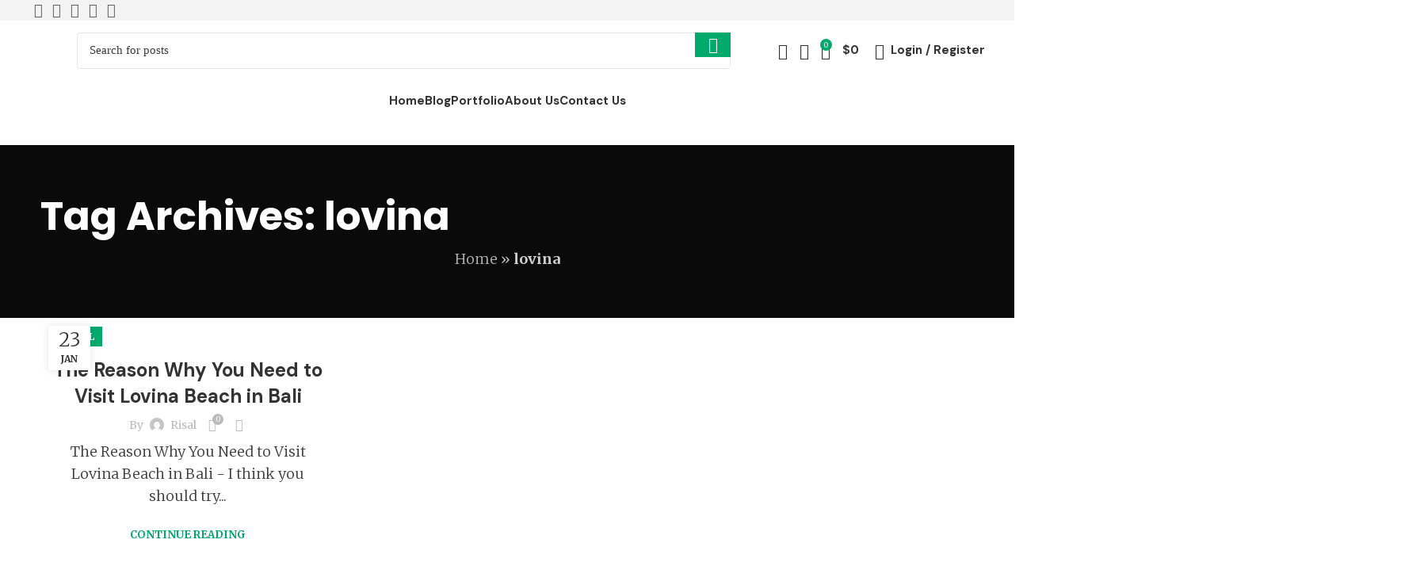

--- FILE ---
content_type: text/css
request_url: https://baliamerta.com/wp-content/uploads/2024/10/xts-header_962030-1728684974.css?ver=7.3.2
body_size: 66
content:
:root{
	--wd-top-bar-h: 25px;
	--wd-top-bar-sm-h: 40px;
	--wd-top-bar-sticky-h: 0.001px;

	--wd-header-general-h: 75px;
	--wd-header-general-sm-h: 50px;
	--wd-header-general-sticky-h: 0.001px;

	--wd-header-bottom-h: 51px;
	--wd-header-bottom-sm-h: 0.001px;
	--wd-header-bottom-sticky-h: 0.001px;

	--wd-header-clone-h: 0.001px;
}

.whb-top-bar .wd-dropdown {
	margin-top: -7.5px;
}

.whb-top-bar .wd-dropdown:after {
	height: 2.5px;
}


.whb-header-bottom .wd-dropdown {
	margin-top: 5.5px;
}

.whb-header-bottom .wd-dropdown:after {
	height: 15.5px;
}


.whb-header .whb-header-bottom .wd-header-cats {
	margin-top: -0px;
	margin-bottom: -1px;
	height: calc(100% + 1px);
}


@media (min-width: 1025px) {
		.whb-top-bar-inner {
		height: 25px;
		max-height: 25px;
	}

		.whb-sticked .whb-top-bar-inner {
		height: 41px;
		max-height: 41px;
	}
		
		.whb-general-header-inner {
		height: 75px;
		max-height: 75px;
	}

		.whb-sticked .whb-general-header-inner {
		height: 60px;
		max-height: 60px;
	}
		
		.whb-header-bottom-inner {
		height: 51px;
		max-height: 51px;
	}

		.whb-sticked .whb-header-bottom-inner {
		height: 11px;
		max-height: 11px;
	}
		
	
	}

@media (max-width: 1024px) {
		.whb-top-bar-inner {
		height: 40px;
		max-height: 40px;
	}
	
		.whb-general-header-inner {
		height: 50px;
		max-height: 50px;
	}
	
	
	
	}
		
.whb-top-bar {
	background-color: rgba(243, 243, 243, 1);border-color: rgba(243, 243, 243, 1);border-bottom-width: 1px;border-bottom-style: solid;
}

.whb-9x1ytaxq7aphtb3npidp {
	--wd-form-brd-radius: 5px;
}
.whb-9x1ytaxq7aphtb3npidp .searchform {
	--wd-form-height: 45px;
}
.whb-general-header {
	background-color: rgba(255, 255, 255, 1);border-color: rgba(155, 155, 155, 1);border-bottom-width: 0px;border-bottom-style: solid;
}

.whb-header-bottom {
	background-color: rgba(255, 255, 255, 1);border-color: rgba(255, 255, 255, 1);border-bottom-width: 1px;border-bottom-style: solid;
}


--- FILE ---
content_type: text/css
request_url: https://baliamerta.com/wp-content/uploads/2023/11/xts-theme_settings_default-1700889943.css?ver=7.3.2
body_size: 704
content:
@font-face {
	font-weight: normal;
	font-style: normal;
	font-family: "woodmart-font";
	src: url("//baliamerta.com/wp-content/themes/woodmart/fonts/woodmart-font-1-400.woff2?v=7.3.2") format("woff2");
}

.wd-popup.wd-promo-popup{
	background-color:#111111;
	background-image: url(https://baliamerta.com/wp-content/uploads/2021/08/retail-2-popup.jpg);
	background-repeat:no-repeat;
	background-size:cover;
	background-position:center center;
}

.page-title-default{
	background-color:#0a0a0a;
	background-image: url(https://baliamerta.com/wp-content/uploads/2023/02/1000_F_25182814_AcXK4tKxtMpQsvOZBZJtaJ6CMhV78MU9.jpg);
	background-size:cover;
	background-position:center center;
}

.footer-container{
	background-color:rgb(247,247,247);
	background-image: none;
}

:root{
--wd-text-font:"Merriweather", Arial, Helvetica, sans-serif;
--wd-text-font-weight:300;
--wd-text-color:rgb(58,58,58);
--wd-text-font-size:18px;
}
:root{
--wd-title-font:"Poppins", Arial, Helvetica, sans-serif;
--wd-title-font-weight:700;
--wd-title-color:rgb(51,51,51);
}
:root{
--wd-entities-title-font:"DM Sans", Arial, Helvetica, sans-serif;
--wd-entities-title-font-weight:700;
--wd-entities-title-color:rgb(51,51,51);
--wd-entities-title-color-hover:rgb(51 51 51 / 65%);
}
:root{
--wd-alternative-font:"Lato", Arial, Helvetica, sans-serif;
}
:root{
--wd-widget-title-font:"DM Sans", Arial, Helvetica, sans-serif;
--wd-widget-title-font-weight:600;
--wd-widget-title-transform:capitalize;
--wd-widget-title-color:#333;
--wd-widget-title-font-size:16px;
}
:root{
--wd-header-el-font:"DM Sans", Arial, Helvetica, sans-serif;
--wd-header-el-font-weight:700;
--wd-header-el-transform:capitalize;
--wd-header-el-font-size:15px;
}
html .post-single-page .post-title{
	font-family: "Poppins", Arial, Helvetica, sans-serif;font-weight: 700;font-size: 55px;line-height: 61px;color: rgb(53,53,53);
}

:root{
--wd-primary-color:rgb(0,170,108);
}
:root{
--wd-alternative-color:#fbbc34;
}
:root{
--wd-link-color:#333333;
--wd-link-color-hover:rgb(130,36,227);
}
:root{
--btn-default-bgcolor:#f7f7f7;
}
:root{
--btn-default-bgcolor-hover:#efefef;
}
:root{
--btn-accented-bgcolor:rgb(0,170,108);
}
:root{
--btn-accented-bgcolor-hover:rgb(0,170,108);
}
:root{
--notices-success-bg:#459647;
}
:root{
--notices-success-color:#fff;
}
:root{
--notices-warning-bg:#E0B252;
}
:root{
--notices-warning-color:#fff;
}

	:root{
					
			
							--wd-form-brd-radius: 0px;
					
					--wd-form-brd-width: 1px;
		
					--btn-default-color: #333;
		
					--btn-default-color-hover: #333;
		
					--btn-accented-color: #fff;
		
					--btn-accented-color-hover: #fff;
		
					
			
							--btn-default-brd-radius: 35px;
				--btn-default-box-shadow: none;
				--btn-default-box-shadow-hover: none;
			
					
					
			
							--btn-accented-brd-radius: 35px;
				--btn-accented-box-shadow: none;
				--btn-accented-box-shadow-hover: none;
			
					
							
					--wd-brd-radius: 0px;
		
			}

	
	
			:root{
			--wd-container-w: 1208px;
		}
	
			@media (min-width: 1208px) {
			[data-vc-full-width]:not([data-vc-stretch-content]),
			:is(.vc_section, .vc_row).wd-section-stretch {
				padding-left: calc((100vw - 1208px - var(--wd-sticky-nav-w) - var(--wd-scroll-w)) / 2);
				padding-right: calc((100vw - 1208px - var(--wd-sticky-nav-w) - var(--wd-scroll-w)) / 2);
			}
		}
	
			div.wd-popup.popup-quick-view {
			max-width: 920px;
		}
	
			div.wd-popup.wd-promo-popup {
			max-width: 800px;
		}
	
	
	
			.woodmart-woocommerce-layered-nav .wd-scroll-content {
			max-height: 223px;
		}
	
	
@font-face {
	font-family: "Metropolis";
	src: url("//baliamerta.com/wp-content/uploads/2021/08/Metropolis-Regular.woff2") format("woff2"), 
url("//baliamerta.com/wp-content/uploads/2021/08/Metropolis-Regular.woff") format("woff");
	font-weight: 400;
	font-style: normal;
}

@font-face {
	font-family: "Metropolis";
	src: url("//baliamerta.com/wp-content/uploads/2021/08/Metropolis-Bold.woff2") format("woff2"), 
url("//baliamerta.com/wp-content/uploads/2021/08/Metropolis-Bold.woff") format("woff");
	font-weight: 600;
	font-style: normal;
}

